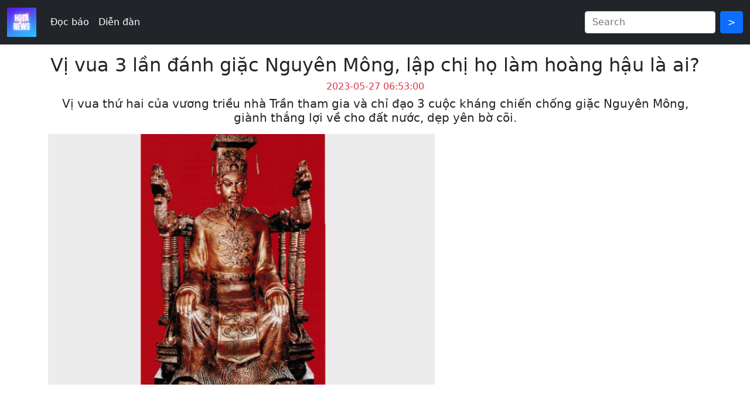

--- FILE ---
content_type: text/html; charset=UTF-8
request_url: https://news.hotavn.com/vi-vua-3-lan-danh-giac-nguyen-mong-lap-chi-ho-lam-hoang-hau-la-ai-ar34522.html
body_size: 7610
content:
<!DOCTYPE html>
<html lang="vi">

<head>
<meta charset="utf-8">
    <meta http-equiv="X-UA-Compatible" content="IE=edge">
    <title>Vị vua 3 lần đánh giặc Nguyên Mông, lập chị họ làm hoàng hậu là ai?  - Hota News</title>
    <meta name="description" content="Vị vua thứ hai của vương triều nhà Trần  tham gia và chỉ đạo 3 cuộc kháng chiến chống giặc Nguyên Mông, giành thắng lợi về cho đất nước, dẹp yên bờ cõi.">
	<meta name="keywords" content="kháng chiến chống Nguyên Mông, vị vua, Trần Thánh Tông, lịch sử phong kiến Việt Nam">
	<meta content="Vị vua 3 lần đánh giặc Nguyên Mông, lập chị họ làm hoàng hậu là ai? " itemprop="headline" property="og:title">
	<meta content="Vị vua thứ hai của vương triều nhà Trần  tham gia và chỉ đạo 3 cuộc kháng chiến chống giặc Nguyên Mông, giành thắng lợi về cho đất nước, dẹp yên bờ cõi." itemprop="description" property="og:description">
	<meta property="article:published_time" content="2023-05-27UTC06:53:00">
	<meta name="copyright" content="Hota News">
	<meta name="author" content="Hota News">
	<meta name="robots" content="index, follow">
	
	<meta property="og:site_name" content="Báo điện tử Hota News">
	<meta property="og:url" itemprop="url" content="https://news.hotavn.com/vi-vua-3-lan-danh-giac-nguyen-mong-lap-chi-ho-lam-hoang-hau-la-ai-ar34522.html">
	<meta property="og:image" itemprop="thumbnailUrl" content="https://cdn-i.vtcnews.vn/resize/C1MObpz_eHzHxSC3cXiv2w2/upload/2023/05/26/screen-shot-2023-05-26-at-112200-am-11271382.png">
	
	<meta name="twitter:card" value="summary">
	<meta name="twitter:url" content="https://news.hotavn.com/vi-vua-3-lan-danh-giac-nguyen-mong-lap-chi-ho-lam-hoang-hau-la-ai-ar34522.html">
	<meta name="twitter:title" content="Vị vua 3 lần đánh giặc Nguyên Mông, lập chị họ làm hoàng hậu là ai? ">
	<meta name="twitter:description" content="Vị vua thứ hai của vương triều nhà Trần  tham gia và chỉ đạo 3 cuộc kháng chiến chống giặc Nguyên Mông, giành thắng lợi về cho đất nước, dẹp yên bờ cõi.">
	<meta name="twitter:image" content="https://cdn-i.vtcnews.vn/resize/C1MObpz_eHzHxSC3cXiv2w2/upload/2023/05/26/screen-shot-2023-05-26-at-112200-am-11271382.png">
	<meta name="twitter:site" content="@Hota News">
	<meta name="twitter:creator" content="@Hota News">
    
	<meta name="theme-color" content="#000">
    <meta name="mobile-web-app-capable" content="yes">
    <meta name="viewport" content="width=device-width, initial-scale=1.0">
    <meta name="csrf-token" content="">
    <meta name="logged-in" content="0">
    <link rel="canonical" href="https://news.hotavn.com/vi-vua-3-lan-danh-giac-nguyen-mong-lap-chi-ho-lam-hoang-hau-la-ai-ar34522.html">
    <link rel="preconnect" href="https://www.google-analytics.com">
    <link rel="shortcut icon" href="img/logo_100x100.png">
    <link href="https://cdn.jsdelivr.net/npm/bootstrap@5.0.2/dist/css/bootstrap.min.css" rel="stylesheet" integrity="sha384-EVSTQN3/azprG1Anm3QDgpJLIm9Nao0Yz1ztcQTwFspd3yD65VohhpuuCOmLASjC" crossorigin="anonymous">
    <link rel="stylesheet" href="https://cdnjs.cloudflare.com/ajax/libs/font-awesome/5.8.2/css/all.min.css" integrity="sha256-BtbhCIbtfeVWGsqxk1vOHEYXS6qcvQvLMZqjtpWUEx8=" crossorigin="anonymous">
    <link rel="stylesheet" href="css/main.css">
	<style>
	img {
		max-width: 100%;
	}
	</style>
	<script async src="https://pagead2.googlesyndication.com/pagead/js/adsbygoogle.js?client=ca-pub-2088747073653165" crossorigin="anonymous" type="42926df1761c2a60e03a23ae-text/javascript"></script>
</head>

<body>
    <nav class="navbar navbar-expand-sm navbar-dark bg-dark">
  <div class="container-fluid">
    <a class="navbar-brand" href="javascript:void(0)">
      <img src="img/logo_100x100.png" alt="logo" style="width: 50px;">
    </a>
    <button class="navbar-toggler" type="button" data-bs-toggle="collapse" data-bs-target="#mynavbar">
      <span class="navbar-toggler-icon"></span>
    </button>
    <div class="collapse navbar-collapse" id="mynavbar">
      <ul class="navbar-nav me-auto">
        <li class="nav-item">
          <a class="nav-link" href="index.php">Đọc báo</a>
        </li>
        <li class="nav-item">
          <a rel="nofollow" class="nav-link" href="https://hotavn.com/forum" target="_blank">Diễn đàn</a>
        </li>
      </ul>
      <div class="d-flex">
        <input class="form-control me-2" id="searchtext" type="text" placeholder="Search">
        <button class="btn btn-primary" type="button" onclick="if (!window.__cfRLUnblockHandlers) return false; search()" data-cf-modified-42926df1761c2a60e03a23ae-="">></button>
      </div>
    </div>
  </div>
</nav>
<script type="42926df1761c2a60e03a23ae-text/javascript">
function search() {
	location.href = "index?q=" + encodeURIComponent(document.getElementById("searchtext").value);
}
document.getElementById("searchtext").addEventListener("keypress", function(e) {
	if("13" == (e.keyCode ? e.keyCode : e.which))
		search();
});
</script>
    <div class="container pt-3 pb-3">
        <div class="text-center mb-3">
            <h2>Vị vua 3 lần đánh giặc Nguyên Mông, lập chị họ làm hoàng hậu là ai? </h2>
            <h6 class="text-danger">2023-05-27 06:53:00</h6>
            <h5>Vị vua thứ hai của vương triều nhà Trần  tham gia và chỉ đạo 3 cuộc kháng chiến chống giặc Nguyên Mông, giành thắng lợi về cho đất nước, dẹp yên bờ cõi.</h5>
        </div>
		<div class="text-center mb-3">
			<!-- Go to www.addthis.com/dashboard to customize your tools -->
			<script type="42926df1761c2a60e03a23ae-text/javascript" src="//s7.addthis.com/js/300/addthis_widget.js#pubid=ra-5d14a7d528085b96"></script>
			<!-- Go to www.addthis.com/dashboard to customize your tools -->
			<div class="addthis_inline_share_toolbox"></div>
		</div>
        <div id="chapter-content" class="mb-3">
            <figure class="expNoEdit"><div class="fi-img" style="padding-bottom:64.84848%;position: relative;"><img alt="Vị vua 3 lần đánh giặc Nguyên Mông, lập chị họ làm hoàng hậu là ai? - 1" height="428" data-id="2099061" data-detail="1" data-width="660" data-height="428" data-src="https://cdn-i.vtcnews.vn/resize/th/upload/2023/05/26/screen-shot-2023-05-26-at-111548-am-11172391.png" class="lazy" data-index="0" src="https://cdn-i.vtcnews.vn/resize/th/upload/2023/05/26/screen-shot-2023-05-26-at-111548-am-11172391.png"></div></figure><div class="clearfix quizz expNoEdit div-mb-editor div-nm no-cap en-rs"><h3>1. Vị vua duy nhất của nhà Trần tham gia và chỉ đạo 3 cuộc kháng chiến chống giặc Nguyên Mông là ai?</h3><ul><li><div class="relative"><strong class="select-answer expNoEdit">A</strong></div><div class="div-answer"><p class="answer">Trần Thái Tông</p></div></li><li><div class="relative"><strong class="select-answer expNoEdit">B</strong></div><div class="div-answer"><p class="answer">Trần Anh Tông</p></div></li><li class="true-value"><div class="relative"><strong class="select-answer expNoEdit">C</strong></div><div class="div-answer"><p class="answer">Trần Thánh Tông</p><p class="detail-answer">Trần Thánh Tông (1240-1290), tên húy là Trần Hoảng, là con trai thứ hai của Trần Thái Tông. Vừa sinh ra, ông được phong là hoàng thái tử. Năm 1258, Trần Hoảng được vua cha truyền ngôi và trở thành vị vua thứ hai của triều Trần. <br>Anh cả của vua - Trần Quốc Khang, do không phải là con đẻ của thượng hoàng Trần Thái Tông mà là con riêng của hoàng hậu Thuận Thiên với Trần Liễu (anh trai của vua Trần Thái Tông) nên không được nối ngôi. <br>Nói về Trần Thánh Tông, sách Đại Việt sử ký toàn thư viết: "Vua trung hiếu nhân thứ, tôn hiền trọng đại, cha khai sáng trước, con kế thừa sau, cơ nghiệp nhà Trần được bền vững".</p></div></li><li><div class="relative"><strong class="select-answer expNoEdit">D</strong></div><div class="div-answer"><p class="answer">Trần Nhân Tông</p></div></li></ul></div><figure class="expNoEdit"><div class="fi-img" style="padding-bottom:66.51515%;position: relative;"><img alt="Vị vua 3 lần đánh giặc Nguyên Mông, lập chị họ làm hoàng hậu là ai? - 2" height="439" data-id="2099062" data-detail="1" data-width="660" data-height="439" data-src="https://cdn-i.vtcnews.vn/upload/2023/05/26/5-11282634-11174041.jpeg" class="lazy" data-index="1" src="https://cdn-i.vtcnews.vn/upload/2023/05/26/5-11282634-11174041.jpeg"></div></figure><div class="clearfix quizz expNoEdit div-mb-editor div-nm no-cap en-rs"><h3>2. Lý do vua Trần Thánh Tông phải cưới chị họ?</h3><ul><li class="true-value"><div class="relative"><strong class="select-answer expNoEdit">A</strong></div><div class="div-answer"><p class="answer">Bảo vệ huyết mạch </p><p class="detail-answer">Năm 1258, sau khi lên ngôi, vua Trần Thánh Tông lập chị họ Trần Thiều làm hoàng hậu. Trần Thiều chính là con gái của An Sinh vương Trần Liễu. Trong khi Trần Liễu là anh ruột của Trần Thái Tông. <br>Việc Thánh Tông lấy ai hay lập ai làm hoàng hậu đều do vua cha Trần Thái Tông chủ trì. Do Thái Tông rất muốn hàn gắn quan hệ giữa hai nhánh nhà Trần nên muốn con trai mình lấy con gái của Trần Liễu. Như vậy thì người về sau lên ngôi kế thừa cơ nghiệp nhà Trần sẽ là hậu duệ của hai nhánh, bảo vệ huyết mạch dòng họ.</p></div></li><li><div class="relative"><strong class="select-answer expNoEdit">B</strong></div><div class="div-answer"><p class="answer"> Gia tăng quyền lực</p></div></li><li><div class="relative"><strong class="select-answer expNoEdit">C</strong></div><div class="div-answer"><p class="answer">Cưới thay anh trai</p></div></li><li><div class="relative"><strong class="select-answer expNoEdit">D</strong></div><div class="div-answer"><p class="answer">Bị ép cưới</p></div></li></ul></div><figure class="expNoEdit"><div class="fi-img" style="padding-bottom:62.42424%;position: relative;"><img alt="Vị vua 3 lần đánh giặc Nguyên Mông, lập chị họ làm hoàng hậu là ai? - 3" height="412" data-id="2099063" data-detail="1" data-width="660" data-height="412" data-src="https://cdn-i.vtcnews.vn/upload/2023/05/26/vua-tran-thanh-tong-2-11175655.jpeg" class="lazy" data-index="2" src="https://cdn-i.vtcnews.vn/upload/2023/05/26/vua-tran-thanh-tong-2-11175655.jpeg"></div></figure><div class="clearfix quizz expNoEdit div-mb-editor div-nm no-cap en-rs"><h3>3. Triều đình nhà Nguyên (Trung Hoa) nhiều lần đòi vua Trần Thánh Tông sang chầu. Vua nước Đại Việt xử trí thế nào?</h3><ul><li><div class="relative"><strong class="select-answer expNoEdit">A</strong></div><div class="div-answer"><p class="answer">Cử người sang cống nạp</p></div></li><li class="true-value"><div class="relative"><strong class="select-answer expNoEdit">B</strong></div><div class="div-answer"><p class="answer">Quyết không sang</p><p class="detail-answer">Lên ngôi vua ở tuổi 18, Trần Thánh Tông giữ vững tinh thần độc lập, cố giữ sự giao hảo với phương Bắc, nhưng không cúi mình. <br>Sử sách ghi lại: Năm 1260, vua Nguyên Mông là Hốt Tất Liệt sai người mang chiếu chỉ sang Đại Việt yêu cầu triều đình Trần Thánh Tông phải tuân theo mọi phong tục và lễ nghi của "thiên triều". Suốt thời gian trị vì Thánh Tông đã duy trì đều đặn việc cống sản vật, nhưng không bao giờ chịu cống người, như yêu cầu của triều đình phương Bắc.<br>Cứ vài năm, nhà Nguyên lại cho sứ tới sách nhiễu Đại Việt và dụ vua Trần sang chầu, nhưng Thánh Tông lấy cớ thoái thác. Yêu cầu phải quỳ khi nghe chiếu của hoàng đế nhà Nguyên cũng bị Trần Thánh Tông khước từ.<br>Sách Các triều đại Việt Nam đánh giá: "Vua Trần Thánh Tông thực hiện chính sách ngoại giao mềm dẻo nhưng rất kiên quyết, nhằm bảo vệ danh dự của Tổ quốc, ngăn chặn từ xa mọi sự dòm ngó, tạo sự xâm lược của nhà Nguyên".</p></div></li><li><div class="relative"><strong class="select-answer expNoEdit">C</strong></div><div class="div-answer"><p class="answer">Dâng sản vật quý</p></div></li><li><div class="relative"><strong class="select-answer expNoEdit">D</strong></div><div class="div-answer"><p class="answer">Gửi thư khích chiến</p></div></li></ul></div><figure class="expNoEdit"><div class="fi-img" style="padding-bottom:52.27272%;position: relative;"><img alt="Vị vua 3 lần đánh giặc Nguyên Mông, lập chị họ làm hoàng hậu là ai? - 4" height="345" data-id="2099064" data-detail="1" data-width="660" data-height="345" data-src="https://cdn-i.vtcnews.vn/upload/2023/05/26/vua-tran-thanh-tong-1-11183348.jpeg" class="lazy" data-index="3" src="https://cdn-i.vtcnews.vn/upload/2023/05/26/vua-tran-thanh-tong-1-11183348.jpeg"></div></figure><div class="clearfix quizz expNoEdit div-mb-editor div-nm no-cap en-rs"><h3>4. Khi giặc Nguyên Mông xâm lược nước ta, vua Trần Thánh Tông đã làm gì?</h3><ul><li><div class="relative"><strong class="select-answer expNoEdit">A</strong></div><div class="div-answer"><p class="answer">Gửi thư cầu thân, xin hoà</p></div></li><li><div class="relative"><strong class="select-answer expNoEdit">B</strong></div><div class="div-answer"><p class="answer">Chỉ huy quân đội tiến đánh</p></div></li><li><div class="relative"><strong class="select-answer expNoEdit">C</strong></div><div class="div-answer"><p class="answer">Trưng cầu ý dân</p></div></li><li class="true-value"><div class="relative"><strong class="select-answer expNoEdit">D</strong></div><div class="div-answer"><p class="answer">Họp hội nghị Diên Hồng</p><p class="detail-answer">Năm 1284, Trần Thánh Tông khi ấy đã làm Thượng hoàng, triệu họp phụ lão trong cả nước về trước thềm điện Diên Hồng ở kinh đô Thăng Long để trưng cầu dân ý về chủ trương hòa hay chiến khi quân Nguyên Mông sang xâm lược Đại Việt lần thứ hai.<br>Sách Đại Việt sử ký toàn thư viết: "Thượng hoàng triệu phụ lão trong nước họp ở thềm điện Diên Hồng, ban yến và hỏi kế đánh giặc. Các phụ lão đều nói đánh, muôn người cùng hô một tiếng, như bật ra từ một cửa miệng". Hội nghị Diên Hồng được xem như hội nghị dân chủ đầu tiên trong lịch sử Việt Nam. Các phụ lão tham gia có thể coi là đại biểu của dân. Sau hội nghị, chính các phụ lão là người truyền đạt chủ trương của triều đình đến người dân.<br>Sử gia Ngô Sĩ Liên đánh giá việc vua Trần cho họp phụ lão cả nước rằng: "...Thánh Tông muốn làm thế để xét lòng thành ủng hộ của dân chúng, để dân chúng nghe theo lời dụ hỏi mà cảm kích hăng hái lên thôi. Đó là giữ được cái nghĩa người xưa nuôi người già để xin lời hay vậy".<br>Trước hội nghị Diên Hồng, Trần Thánh Tông đã tổ chức lấy ý kiến các vương hầu về việc đánh hay hòa ở bến Bình Than (Hải Dương)</p></div></li></ul></div><figure class="expNoEdit"><div class="fi-img" style="padding-bottom:73.33334%;position: relative;"><img alt="Vị vua 3 lần đánh giặc Nguyên Mông, lập chị họ làm hoàng hậu là ai? - 5" height="484" data-id="2099065" data-detail="1" data-width="660" data-height="484" data-src="https://cdn-i.vtcnews.vn/upload/2023/05/26/hoi-nghi-dien-hong-hoan-canh-dien-bien-y-nghia-va-tac-dung-1-11184473.jpeg" class="lazy" data-index="4" src="https://cdn-i.vtcnews.vn/upload/2023/05/26/hoi-nghi-dien-hong-hoan-canh-dien-bien-y-nghia-va-tac-dung-1-11184473.jpeg"></div></figure><div class="clearfix quizz expNoEdit div-mb-editor div-nm no-cap en-rs"><h3>5. Sau khi dẹp giặc Nguyên, vua Trần Thái Tông đã ban thưởng cho triều thần. Tuy nhiên một số quan lại chưa thuyết phục với sự ban khen, vua xử trí thế nào? </h3><ul><li class="true-value"><div class="relative"><strong class="select-answer expNoEdit">A</strong></div><div class="div-answer"><p class="answer">Dùng lời lẽ thuyết phục</p><p class="detail-answer">Sau khi 3 cuộc đại thắng giặc Nguyên Mông (năm 1257, 1285 và 1288), năm 1289 Trần Nhân Tông trịnh trọng tổ chức lễ định công ban thưởng cho triều thần. Tại đây, ông tiến phong Trần Hưng Đạo vương làm Đại vương, Hưng Vũ vương làm Khai quốc công, Hưng Nhượng vương làm Tiết độ sứ.... Nhiều triều thần khác cũng được thưởng tước. Tuy nhiên, khi việc định thưởng đã xong, vẫn còn người chưa bằng lòng. Trần Thánh Tông đã dùng lời lẽ thuyết phục, khiến triều thần sau đó vui vẻ nghe theo.<br>Sách Đại Việt sử ký toàn thư kể lại: "Việc thưởng tước đã xong, vẫn còn có người chưa bằng lòng. Thượng hoàng dụ rằng: Nếu các khanh biết chắc là giặc Hồ (Nguyên) không vào cướp nữa thì nói rõ cho trẫm biết, dù có thăng đến cực phẩm trẫm cũng không tiếc. Nếu không thế mà đã vội thưởng hậu, vạn nhất giặc Hồ trở lại và các khanh lại lập công nữa thì trẫm lấy gì mà thưởng để khuyến khích thiên hạ. Mọi người đều vui vẻ phục tùng". </p></div></li><li><div class="relative"><strong class="select-answer expNoEdit">B</strong></div><div class="div-answer"><p class="answer">Đưa đi đày</p></div></li><li><div class="relative"><strong class="select-answer expNoEdit">C</strong></div><div class="div-answer"><p class="answer">Thưởng thêm theo ý nguyện</p></div></li><li><div class="relative"><strong class="select-answer expNoEdit">D</strong></div><div class="div-answer"><p class="answer">Thưởng cho người nhà, con cái</p></div></li></ul></div><figure class="expNoEdit"><div class="fi-img" style="padding-bottom:66.36364%;position: relative;"><img alt="Vị vua 3 lần đánh giặc Nguyên Mông, lập chị họ làm hoàng hậu là ai? - 6" height="438" data-id="2099066" data-detail="1" data-width="660" data-height="438" data-src="https://cdn-i.vtcnews.vn/upload/2023/05/26/vua-tran-thanh-tong-3-11185998.jpeg" class="lazy" data-index="5" src="https://cdn-i.vtcnews.vn/upload/2023/05/26/vua-tran-thanh-tong-3-11185998.jpeg"></div></figure><div class="clearfix quizz expNoEdit div-mb-editor div-nm no-cap en-rs"><h3>6. Trong quá trình chống quân Nguyên Mông, vua Trần Thánh Tông tìm thấy một hòm thư của một số quan lại nhà Trần gửi sang Trung Hoa xin hàng. Vua xử lý thế nào?</h3><ul><li><div class="relative"><strong class="select-answer expNoEdit">A</strong></div><div class="div-answer"><p class="answer">Xử tội từng đại thần</p></div></li><li class="true-value"><div class="relative"><strong class="select-answer expNoEdit">B</strong></div><div class="div-answer"><p class="answer">Đốt hòm thư</p><p class="detail-answer">Sách Đại Việt sử ký chép: "Trước kia người Nguyên vào cướp, vương hầu, quan lại nhiều người đến doanh trại giặc xin hàng. Đến khi giặc thua, bắt được cả một hòm biểu xin hàng. Thượng hoàng sai đốt hết đi để yên lòng những kẻ phản trắc.<br> Chỉ kẻ nào đầu hàng trước đây, thì dẫu bản thân ở triều đình giặc, cũng kết án vắng mặt, xử tội đi đày hoặc tử hình, tịch thu điền sản, sung công, tước bỏ quốc tính. Như Trần Kiện là con của Tĩnh Quốc thì đổi làm họ Mai. Người khác cứ theo lệ ấy mà đổi, như bọn Mai Lộng. Ích Tắc (con vua Trần Thái Tông, em ruột Trần Thánh Tông), vì là chỗ thân tình cốt nhục, tuy trị tội cũng thế, nhưng không nỡ đổi họ xóa tên, chỉ gọi là Ả Trần, có ý chê hắn hèn nhát như đàn bà vậy".</p></div></li><li><div class="relative"><strong class="select-answer expNoEdit">C</strong></div><div class="div-answer"><p class="answer">Lặng lẽ điều tra</p></div></li><li><div class="relative"><strong class="select-answer expNoEdit">D</strong></div><div class="div-answer"><p class="answer">Đưa đi lưu đày</p></div></li></ul></div><figure class="expNoEdit"><div class="fi-img" style="padding-bottom:69.39394%;position: relative;"><img alt="Vị vua 3 lần đánh giặc Nguyên Mông, lập chị họ làm hoàng hậu là ai? - 7" height="458" data-id="2099067" data-detail="1" data-width="660" data-height="458" data-src="https://cdn-i.vtcnews.vn/upload/2023/05/26/screen-shot-2023-05-24-at-92911-pm-11193309.png" class="lazy" data-index="6" src="https://cdn-i.vtcnews.vn/upload/2023/05/26/screen-shot-2023-05-24-at-92911-pm-11193309.png"></div></figure><div class="clearfix quizz expNoEdit div-mb-editor div-nm no-cap en-rs mb-select"><h3>7. Dưới thời Trần Thánh Tông, bộ quốc sử đầu tiên của Đại Việt được ra đời. Đó là bộ sách nào?</h3><ul><li><div class="relative"><strong class="select-answer expNoEdit">A</strong></div><div class="div-answer"><p class="answer">Thông giám cương mục sử</p></div></li><li class="true-value"><div class="relative"><strong class="select-answer expNoEdit">B</strong></div><div class="div-answer"><p class="answer">Đại Việt sử ký</p><p class="detail-answer">Năm 1272, Hàn lâm viện sĩ kiêm Quốc sử viện giám tu Lê Văn Hưu soạn xong bộ Đại Việt sử ký, từ thời Triệu Vũ (Triệu Đà, năm 2017 trước công nguyên) đến Lý Chiêu Hoàng, gồm 30 quyển. Đây là bộ quốc sử đầu tiên của Việt Nam.<br>Làm vua 21 năm, đến năm 1279 Trần Thánh Tông nhường ngôi cho con trai Trần Khâm tức Trần Nhân Tông. Ông làm Thượng hoàng 13 năm rồi qua đời năm 1290, thọ 51 tuổi.<br>"Trần Thánh Tông là vị vua đã đem trọn vẹn tuổi xuân của mình hiến dâng cho đất nước. Cả thời thanh niên, ông dốc sức cho cuộc đấu tranh bảo vệ tổ quốc. Có lẽ cũng chỉ có Trần Thánh Tông là vị vua tham dự và chỉ đạo liên tiếp 3 cuộc kháng chiến chống giặc Nguyên Mông. Cuộc đời của ông, tuy là ở chốn lầu vàng điện ngọc, nhưng thực sự là một bản hùng ca, đúng với ý nghĩa của nó", sách 54 Vị hoàng đế Việt Nam nhận xét.</p></div></li><li><div class="relative"><strong class="select-answer expNoEdit">C</strong></div><div class="div-answer"><p class="answer">Sử ký Đại Việt quốc triều</p></div></li><li><div class="relative"><strong class="select-answer expNoEdit">D</strong></div><div class="div-answer"><p class="answer">Khâm định Việt sử</p></div></li></ul></div><b class="video-element" data-id="Lc_b_a5ZcBtS/Pv4taXiwEnMnAa_b_ca_b_c" data-poster="https://cdn-i.vtcnews.vn/upload/2023/05/26/screen-shot-2023-05-26-at-112118-am-11225084.png"></b><p class="expEdit cap-video">Thân phận đặc biệt của Trần Quốc Khang với vua Trần Thánh Tông. (Nguồn: VTV.VN)</p><input type="hidden" id="video-id" value="ZEqNoGb7YdpPkJw9eqkClga_b_ca_b_c"><div class="author-make tr font13 mb15 pb5 pt10 bor-bot-e5"><span class="uppercase bold">Hà Cường</span></div><div class="div-interaction prevent-select mb10 mt10 pd5"><div class="grid list-interaction"><span class="btn-set-status" data-value="1"><i class="icon-like-article "></i><span></span><br> Bổ ích </span><span class="btn-set-status" data-value="2"><i class="icon-heart-article"></i><span></span><br> Xúc động </span><span class="btn-set-status" data-value="3"><i class="icon-light-article "></i><span></span><br> Sáng tạo </span><span class="btn-set-status" data-value="4"><i class="icon-star-article "></i><span></span><br> Độc đáo </span><span class="total-interaction"></span></div></div><div class="result-quizz"></div>        </div>
        <div class="text-left">
        <h6 class="text-danger">Source VTC</h6>
        </div>
    </div>

    ﻿<script type="42926df1761c2a60e03a23ae-text/javascript">
	(function(i, s, o, g, r, a, m) {
		i['GoogleAnalyticsObject'] = r;
		i[r] = i[r] || function() {
			(i[r].q = i[r].q || []).push(arguments)
		}, i[r].l = 1 * new Date();
		a = s.createElement(o),
			m = s.getElementsByTagName(o)[0];
		a.async = 1;
		a.src = g;
		m.parentNode.insertBefore(a, m)
	})(window, document, 'script', 'https://www.google-analytics.com/analytics.js', 'ga');

	ga('create', 'UA-100785473-1', 'auto');
	ga('send', 'pageview');
</script>

<!-- Global site tag (gtag.js) - Google Analytics -->
<script async src="https://www.googletagmanager.com/gtag/js?id=G-M7LTLHYWME" type="42926df1761c2a60e03a23ae-text/javascript"></script>
<script type="42926df1761c2a60e03a23ae-text/javascript">
	window.dataLayer = window.dataLayer || [];

	function gtag() {
		dataLayer.push(arguments);
	}
	gtag('js', new Date());

	gtag('config', 'G-M7LTLHYWME');
</script>

<footer id="footer">
	<div class="container">
		<span class="right">Liên hệ: <a href="/cdn-cgi/l/email-protection#6a02051e0b1c044402051e18052a0d070b030644090507" target="_blank" style="color: #5fff46"><span class="__cf_email__" data-cfemail="97fff8e3f6e1f9b9fff8e3e5f8d7f0faf6fefbb9f4f8fa">[email&#160;protected]</span></a></span>
		<span>© 2022 Báo điện tử - Hota News</span>
	</div>
</footer>
<script data-cfasync="false" src="/cdn-cgi/scripts/5c5dd728/cloudflare-static/email-decode.min.js"></script><script src="https://cdn.jsdelivr.net/npm/bootstrap@5.0.2/dist/js/bootstrap.bundle.min.js" integrity="sha384-MrcW6ZMFYlzcLA8Nl+NtUVF0sA7MsXsP1UyJoMp4YLEuNSfAP+JcXn/tWtIaxVXM" crossorigin="anonymous" type="42926df1761c2a60e03a23ae-text/javascript"></script><script src="/cdn-cgi/scripts/7d0fa10a/cloudflare-static/rocket-loader.min.js" data-cf-settings="42926df1761c2a60e03a23ae-|49" defer></script></body>

</html>

--- FILE ---
content_type: text/html; charset=utf-8
request_url: https://www.google.com/recaptcha/api2/aframe
body_size: 267
content:
<!DOCTYPE HTML><html><head><meta http-equiv="content-type" content="text/html; charset=UTF-8"></head><body><script nonce="10EBy5ChG1Nq3PipFfObBw">/** Anti-fraud and anti-abuse applications only. See google.com/recaptcha */ try{var clients={'sodar':'https://pagead2.googlesyndication.com/pagead/sodar?'};window.addEventListener("message",function(a){try{if(a.source===window.parent){var b=JSON.parse(a.data);var c=clients[b['id']];if(c){var d=document.createElement('img');d.src=c+b['params']+'&rc='+(localStorage.getItem("rc::a")?sessionStorage.getItem("rc::b"):"");window.document.body.appendChild(d);sessionStorage.setItem("rc::e",parseInt(sessionStorage.getItem("rc::e")||0)+1);localStorage.setItem("rc::h",'1769902130343');}}}catch(b){}});window.parent.postMessage("_grecaptcha_ready", "*");}catch(b){}</script></body></html>